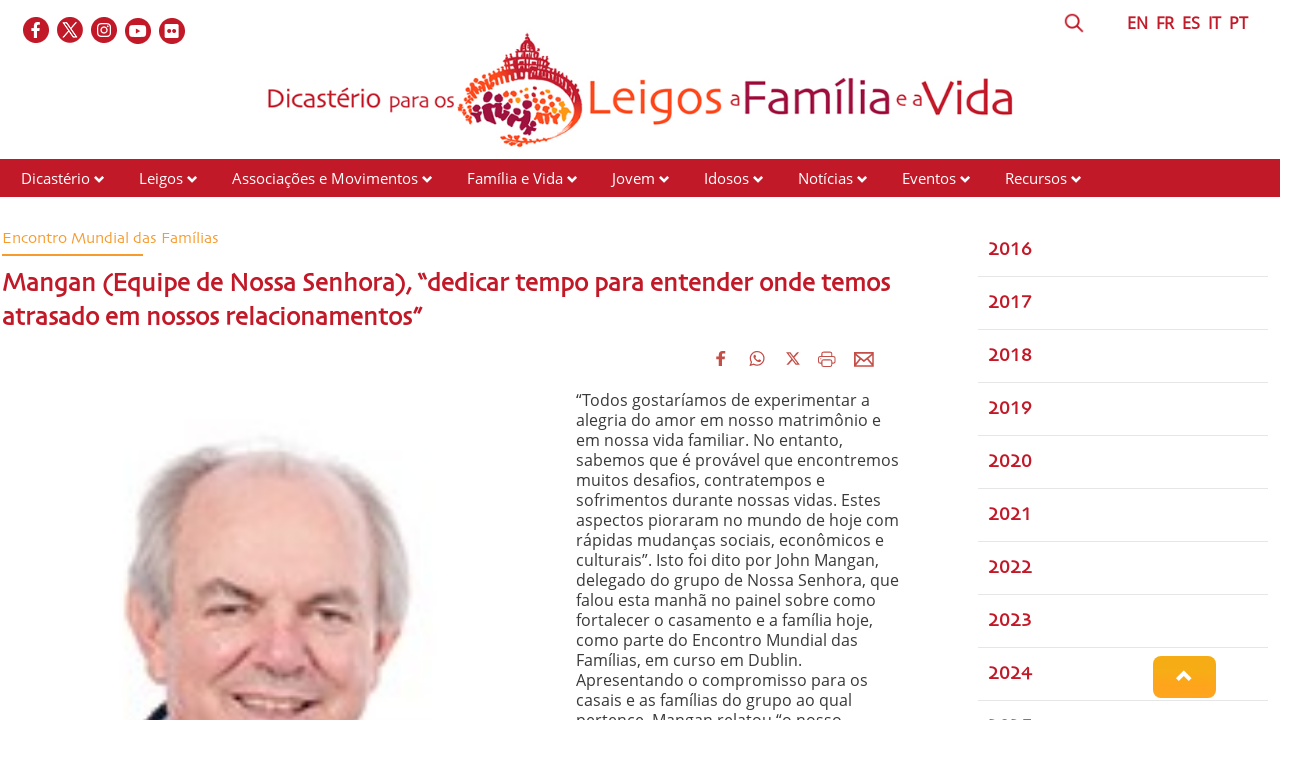

--- FILE ---
content_type: text/html; charset=UTF-8
request_url: https://www.laityfamilylife.va/content/laityfamilylife/pt/news/2018/mangan--team-nostra-signora---dedicare-tempo-per-capire-dove-sia.html
body_size: 6729
content:
<!DOCTYPE HTML>
<html class="no-js" lang="pt">
<head>
    <meta charset="utf-8">
    <!-- BEGIN: SEO -->
<title>Mangan (Equipe de Nossa Senhora), “dedicar tempo para entender onde temos atrasado em nossos relacionamentos”</title>
<meta name="description" content="“Todos gostaríamos de experimentar a alegria do amor em nosso matrimônio e em nossa vida familiar. No entanto, sabemos que é provável que encontremos muitos desafios, contratempos e sofrimentos ...">
<meta name="keywords" content=", Amoris_Laetitia, Associazionifamiliari, Dicastero, Dublino, WMOF">
<link rel="canonical" href="https://www.laityfamilylife.va/content/laityfamilylife/pt/news/2018/mangan--team-nostra-signora---dedicare-tempo-per-capire-dove-sia.html">
<!-- BEGIN: OG -->
<meta property="og:title" content="Mangan (Equipe de Nossa Senhora), “dedicar tempo para entender onde temos atrasado em nossos relacionamentos”">
<meta property="og:image" content="https://www.laityfamilylife.va/content/dam/laityfamilylife/News/2018/Mangan-Gerry.jpg/_jcr_content/renditions/cq5dam.web.1280.1280.jpeg">
<meta property="og:description" content="“Todos gostaríamos de experimentar a alegria do amor em nosso matrimônio e em nossa vida familiar. No entanto, sabemos que é provável que encontremos muitos desafios, contratempos e sofrimentos ...">
<meta property="og:url" content="https://www.laityfamilylife.va/content/laityfamilylife/pt/news/2018/mangan--team-nostra-signora---dedicare-tempo-per-capire-dove-sia.html">
<meta property="og:type" content="website">


<meta name="twitter:url" content="https://www.laityfamilylife.va/content/laityfamilylife/pt/news/2018/mangan--team-nostra-signora---dedicare-tempo-per-capire-dove-sia.html">
<meta name="twitter:image" content="https://www.laityfamilylife.va/content/dam/laityfamilylife/News/2018/Mangan-Gerry.jpg/_jcr_content/renditions/cq5dam.web.1280.1280.jpeg">
    <meta name="twitter:card" content="summary_large_image">
<meta name="twitter:description" content="“Todos gostaríamos de experimentar a alegria do amor em nosso matrimônio e em nossa vida familiar. No entanto, sabemos que é provável que encontremos muitos desafios, contratempos e sofrimentos ...">
<meta name="twitter:title" content="Mangan (Equipe de Nossa Senhora), “dedicar tempo para entender onde temos atrasado em nossos relacionamentos”">
<!-- END OG-->
<!-- END: SEO -->
<!-- Global site tag (gtag.js) - Google Analytics -->
<script async="true" src="https://www.googletagmanager.com/gtag/js?id=G-6QJ0BBC426"></script>
<script>
  window.dataLayer = window.dataLayer || [];
  function gtag(){dataLayer.push(arguments);}
  gtag('js', new Date());
  gtag('config', 'G-6QJ0BBC426');
</script>

<link rel="stylesheet" href="/etc/designs/bootstrap/library/clientlibs.min.0d8d4e486089f01a0b1efcd4dde435e2.css" type="text/css">
<link rel="stylesheet" href="/etc/clientlibs/foundation/main.min.77f07f85da93e61bb291da28df2065ac.css" type="text/css">
<link rel="stylesheet" href="/etc/designs/generics2/library/clientlibs.min.25498fb47f0d5f43eead9ee78241c07f.css" type="text/css">
<link rel="stylesheet" href="/etc/designs/laityfamilylife/release/library/main.min.a4acf938ef2c247b0e0e585c84beb14a.css" type="text/css">
<link rel="stylesheet" href="/etc/designs/laityfamilylife/release/library/head.min.4d1e02ed940e641c342c0895d3902a1d.css" type="text/css">
<script type="text/javascript" src="/etc/clientlibs/granite/jquery.min.e0cc37eb1ac1cf9f859edde97cb8dc9f.js"></script>
<script type="text/javascript" src="/etc/clientlibs/granite/utils.min.cd31222ac49213ace66f3568912db918.js"></script>
<script type="text/javascript" src="/etc/clientlibs/granite/jquery/granite.min.e26b5f40a34d432bee3ded1ccbdc7041.js"></script>
<script type="text/javascript" src="/etc/clientlibs/foundation/jquery.min.d7c42e4a257b8b9fe38d1c53dd20d01a.js"></script>
<script type="text/javascript" src="/etc/designs/laityfamilylife/release/library/head.min.663628f795cb62444143fde1ebdf2b5b.js"></script>


<link rel="mask-icon" href="/etc/designs/laityfamilylife/release/library/main/images/favicon.svg" color="#757674" sizes="any"/>
<link rel="icon" href="/etc/designs/laityfamilylife/release/library/main/images/favicon.ico"/>
<link rel="apple-touch-icon-precomposed" href="/etc/designs/laityfamilylife/release/library/main/images/appletouch.png">
<meta name="viewport" content="width=device-width, initial-scale=1.0" />
<meta http-equiv="X-UA-Compatible" content="IE=edge">

</head>
<body class="laityfamilylife news">
    <div class="wrapper  site-laityfamilylife">
    <header id="header-page">
    <div class="block-display">
        <div class="header-logo page">
            <div class="col-xs-12 col-sm-12 col-md-12 upperheader page">
                <div class="icon-social-link page col-md-6">
                   <ul class="social-icons-special">
    <li class="flickr"><a target="_blank" href="https://www.flickr.com/photos/laityfamilylife/albums" title="Flickr"></a></li>
    <li class="youtube"><a target="_blank" href="https://www.youtube.com/channel/UC7oVBYCke8VNKz7c7KtWlkg" title="Youtube"></a></li>
    <li class="instagram"><a target="_blank" href="https://www.instagram.com/laityfamilylife/" title="Instagram"></a></li>
    <li class="twitter"><a target="_blank" href="https://twitter.com/LaityFamilyLife" title="Twitter"></a></li>
    <li class="facebook"><a target="_blank" href="https://www.facebook.com/laityfamilylife" title="Facebook"></a></li>
    </ul>
    </div>
                <div class="language page col-md-6">
                    <div class="header-language col-md-11 col-sm-10">
                        
        

<!-- BEGIN languagesnav -->
        

            
            
            
            <a href="/content/laityfamilylife/en/news/2018/mangan--team-nostra-signora---dedicare-tempo-per-capire-dove-sia.html"> EN</a>
            
            
            
            <a href="/content/laityfamilylife/fr/news/2018/mangan--team-nostra-signora---dedicare-tempo-per-capire-dove-sia.html"> FR</a>
            
            
            
            <a href="/content/laityfamilylife/es/news/2018/mangan--team-nostra-signora---dedicare-tempo-per-capire-dove-sia.html"> ES</a>
            
            
            
            <a href="/content/laityfamilylife/it/news/2018/mangan--team-nostra-signora---dedicare-tempo-per-capire-dove-sia.html"> IT</a>
            
            
            
            <a class="current-language" href="/content/laityfamilylife/pt/news/2018/mangan--team-nostra-signora---dedicare-tempo-per-capire-dove-sia.html"> PT</a>




<!-- END languagesnav --></div>
                    <div class="header-search col-md-1 col-sm-2">
                        <a href="#"><span class="icon-search">&nbsp;</span></a>
                        <!-- BEGIN searchform -->
<div class="siv-searchform header-search-container">
    <form id="searchbox" action="/content/laityfamilylife/pt/ricerca.html">
        <input class="header-search-input" name="q" value="" placeholder="Pesquisar">
        <input value="Pesquisar" type="submit">
    </form>
</div>
<!-- END searchform --></div>
                </div>
            </div>
            <div class="col-md-12 box-logo-internal">
                <a id="logo-internal" href="/content/laityfamilylife/pt.html">
                    <img src="/content/dam/laityfamilylife/sito/logo/internal-logo-pt.png/_jcr_content/renditions/cq5dam.web.1280.1280.png" alt="Laity Family Life - Site"/>
                </a>
            </div>
         </div>
    </div>
    <div class="col-md-12 col-sm-12 col-xs-12 menu page">
        <div id="mobile-menu">
            <div id="nav-icon2">
                <span></span>
                <span></span>
                <span></span>
                <span></span>
                <span></span>
                <span></span>
            </div>
        </div>
        <div class="menu choose">
    <ul id="menuchoose">
<li><a href="/content/laityfamilylife/pt/il-dicastero.html">Dicastério</a>
        <i class="glyphicon glyphicon-chevron-down"></i>
                <ul class="submenu">
                <li>
                            <a href="/content/laityfamilylife/pt/il-dicastero/chi-siamo.html">Quem somos</a>
                        </li>
                    <li>
                            <a href="/content/laityfamilylife/pt/il-dicastero/membri-e-consultori.html">Membros e Consultores</a>
                        </li>
                    <li>
                            <a href="/content/laityfamilylife/pt/il-dicastero/lo-statuto.html">Estatuto do Dicastério para os Leigos, a Família e a Vida</a>
                        </li>
                    <li>
                            <a href="/content/laityfamilylife/pt/il-dicastero/sedula-mater.html">Sedula Mater</a>
                        </li>
                    <li>
                            <a href="/content/laityfamilylife/pt/il-dicastero/Praedicate-evangelium.html">Praedicate Evangelium</a>
                        </li>
                    <li>
                            <a href="/content/laityfamilylife/pt/il-dicastero/visite-ad-limina.html">Visita ad Limina</a>
                        </li>
                    </ul>
            </li>
<li><a href="/content/laityfamilylife/pt/sezione-laici.html">Leigos</a>
        <i class="glyphicon glyphicon-chevron-down"></i>
                <ul class="submenu">
                <li>
                            <a href="/content/laityfamilylife/pt/sezione-laici/formazione.html">Formação dos leigos</a>
                        </li>
                    <li>
                            <a href="/content/laityfamilylife/pt/sezione-laici/risorse-laici.html">Recursos - Leigos</a>
                        </li>
                    </ul>
            </li>
<li><a href="/content/laityfamilylife/pt/associazioni-e-movimenti.html">Associações e Movimentos</a>
        <i class="glyphicon glyphicon-chevron-down"></i>
                <ul class="submenu">
                <li>
                            <a href="/content/laityfamilylife/pt/associazioni-e-movimenti/procedura-per-il-riconoscimento-delle-associazioni-internazional.html">Reconhecimento das Associações de Fiéis</a>
                        </li>
                    <li>
                            <a href="/content/laityfamilylife/pt/associazioni-e-movimenti/repertorio.html">Repertório das Associações</a>
                        </li>
                    <li>
                            <a href="/content/laityfamilylife/pt/associazioni-e-movimenti/risorse-associazioni.html">Recursos - Associações e Movimentos</a>
                        </li>
                    </ul>
            </li>
<li><a href="/content/laityfamilylife/pt/famiglia-e-vita-.html">Família e Vida</a>
        <i class="glyphicon glyphicon-chevron-down"></i>
                <ul class="submenu">
                <li>
                            <a href="/content/laityfamilylife/pt/famiglia-e-vita-/sezione-famiglia.html">Família</a>
                        </li>
                    <li>
                            <a href="/content/laityfamilylife/pt/famiglia-e-vita-/incontri-mondiali-delle-famiglie.html">Encontros Mundiais das Famílias</a>
                        </li>
                    <li>
                            <a href="/content/laityfamilylife/pt/famiglia-e-vita-/sezione-vita.html">Vida</a>
                        </li>
                    <li>
                            <a href="/content/laityfamilylife/pt/famiglia-e-vita-/Risorse-famiglia-e-vita.html">Recursos - Família e Vida</a>
                        </li>
                    <li>
                            <a href="/content/laityfamilylife/pt/famiglia-e-vita-/strumenti-pastorali.html">Instrumentos pastorais</a>
                        </li>
                    </ul>
            </li>
<li><a href="/content/laityfamilylife/pt/l-ufficio-giovani-del-dicastero.html">Jovem</a>
        <i class="glyphicon glyphicon-chevron-down"></i>
                <ul class="submenu">
                <li>
                            <a href="/content/laityfamilylife/pt/l-ufficio-giovani-del-dicastero/pastorale-giovanile.html">Ministério Jovem</a>
                        </li>
                    <li>
                            <a href="/content/laityfamilylife/pt/l-ufficio-giovani-del-dicastero/gmg.html">Jornadas Mundiais da Juventude</a>
                        </li>
                    <li>
                            <a href="/content/laityfamilylife/pt/l-ufficio-giovani-del-dicastero/iyab.html">IYAB</a>
                        </li>
                    <li>
                            <a href="/content/laityfamilylife/pt/l-ufficio-giovani-del-dicastero/risorse-giovani.html">Recursos - Jovem</a>
                        </li>
                    </ul>
            </li>
<li><a href="/content/laityfamilylife/pt/anziani.html">Idosos</a>
        <i class="glyphicon glyphicon-chevron-down"></i>
                <ul class="submenu">
                <li>
                            <a href="/content/laityfamilylife/pt/anziani/giornate-mondiali-dei-nonni-e-degli-anziani.html">Dia mundial dos avós e dos idosos</a>
                        </li>
                    <li>
                            <a href="/content/laityfamilylife/pt/anziani/Risorse-anziani.html">Risorse - Idosas</a>
                        </li>
                    </ul>
            </li>
<li><a href="/content/laityfamilylife/pt/news.html">Notícias</a>
        <i class="glyphicon glyphicon-chevron-down"></i>
                <ul class="submenu">
                <li>
                            <a href="/content/laityfamilylife/pt/news/visite-ad-limina.html">Visite ad Limina</a>
                        </li>
                    <li>
                            <a href="/content/laityfamilylife/pt/news/2016.html">2016</a>
                        </li>
                    <li>
                            <a href="/content/laityfamilylife/pt/news/2017.html">2017</a>
                        </li>
                    <li>
                            <a href="/content/laityfamilylife/pt/news/2018.html">2018</a>
                        </li>
                    <li>
                            <a href="/content/laityfamilylife/pt/news/2019.html">2019</a>
                        </li>
                    <li>
                            <a href="/content/laityfamilylife/pt/news/2020.html">2020</a>
                        </li>
                    <li>
                            <a href="/content/laityfamilylife/pt/news/2021.html">2021</a>
                        </li>
                    <li>
                            <a href="/content/laityfamilylife/pt/news/2022.html">2022</a>
                        </li>
                    <li>
                            <a href="/content/laityfamilylife/pt/news/2023.html">2023</a>
                        </li>
                    <li>
                            <a href="/content/laityfamilylife/pt/news/2024.html">2024</a>
                        </li>
                    <li>
                            <a href="/content/laityfamilylife/pt/news/2025.html">2025</a>
                        </li>
                    <li>
                            <a href="/content/laityfamilylife/pt/news/amorislaetitia.html">Ano Família Amoris Laetitia</a>
                        </li>
                    <li>
                            <a href="/content/laityfamilylife/pt/news/notizie.html">Notícias</a>
                        </li>
                    </ul>
            </li>
<li><a href="/content/laityfamilylife/pt/eventi.html">Eventos</a>
        <i class="glyphicon glyphicon-chevron-down"></i>
                <ul class="submenu">
                <li>
                            <a href="/content/laityfamilylife/pt/eventi/2017.html">2017</a>
                        </li>
                    <li>
                            <a href="/content/laityfamilylife/pt/eventi/2018.html">2018</a>
                        </li>
                    <li>
                            <a href="/content/laityfamilylife/pt/eventi/2019.html">2019</a>
                        </li>
                    <li>
                            <a href="/content/laityfamilylife/pt/eventi/2020.html">2020</a>
                        </li>
                    <li>
                            <a href="/content/laityfamilylife/pt/eventi/2021.html">2021</a>
                        </li>
                    <li>
                            <a href="/content/laityfamilylife/pt/eventi/2022.html">2022</a>
                        </li>
                    <li>
                            <a href="/content/laityfamilylife/pt/eventi/2023.html">2023</a>
                        </li>
                    <li>
                            <a href="/content/laityfamilylife/pt/eventi/2024.html">2024</a>
                        </li>
                    <li>
                            <a href="/content/laityfamilylife/pt/eventi/2025.html">2025</a>
                        </li>
                    </ul>
            </li>
<li><a href="/content/laityfamilylife/pt/Risorse.html">Recursos</a>
        <i class="glyphicon glyphicon-chevron-down"></i>
                <ul class="submenu">
                <li>
                            <a href="/content/laityfamilylife/pt/Risorse/interventi.html">Intervenções</a>
                        </li>
                    <li>
                            <a href="/content/laityfamilylife/pt/Risorse/pubblicazioni.html">Publicações</a>
                        </li>
                    <li>
                            <a href="/content/laityfamilylife/pt/Risorse/documenti.html">Documentos</a>
                        </li>
                    <li>
                            <a href="/content/laityfamilylife/pt/Risorse/messaggi-papali.html">Mensagens Papais</a>
                        </li>
                    <li>
                            <a href="/content/laityfamilylife/pt/Risorse/podcast.html">Podcasts</a>
                        </li>
                    </ul>
            </li>
</ul>
</div>
<div class="clear"></div></div>
</header>
<div class="block-display">
<!-- BEGIN: maincontent.jsp  -->
<main id="main-container-fluid" class="style-lfl">
    <section id="content-bottom">
        <div class="container-fluid">
            <div class="row newspage">
                <article class="col-md-9 col-sm-9 col-xs-12 right-separator">
                    <div class="article col-sm-12">
                        <div class="row article_body col-md-12">
                            <div class="box-top col-md-12 col-sm-12">
                                <div class="eyelet col-md-7 col-sm-7 col-xs-12">
                                    <h6> Encontro Mundial das Famílias</h6>
                                </div>
                                </div>
                            <h1 class="title col-xs-12">
                                Mangan (Equipe de Nossa Senhora), “dedicar tempo para entender onde temos atrasado em nossos relacionamentos”</h1>
                            <div class="abstract">
                                <div class="social ">
                                    








                <div class="spc_social_inline_share_toolbox" data-iscurrentpage="true"></div>
            
        <script src="/etc/clientlibs/generics2/spc_social_share.min.js" defer="defer" onload="SPCSocialShare.init('facebook,whatsapp,twitter,print,email,','Leia mais')"></script>
        <link rel="stylesheet" href="/etc/clientlibs/generics2/spc_social_share.min.46b985457a22a91139243270132efe7e.css" type="text/css">

    </div>

                                <div class="abstract-img left" style="  width:250px;">
                                            <img alt="Mangan-Gerry.jpg" src="/content/dam/laityfamilylife/News/2018/Mangan-Gerry.jpg/_jcr_content/renditions/cq5dam.web.1280.1280.jpeg">
                                                <p></p>
                                            </div>
                                    <p>“Todos gostaríamos de experimentar a alegria do amor em nosso matrimônio e em nossa vida familiar. No entanto, sabemos que é provável que encontremos muitos desafios, contratempos e sofrimentos durante nossas vidas. Estes aspectos pioraram no mundo de hoje com rápidas mudanças sociais, econômicos e culturais”. Isto foi dito por John Mangan, delegado do grupo de Nossa Senhora, que falou esta manhã no painel sobre como fortalecer o casamento e a família hoje, como parte do Encontro Mundial das Famílias, em curso em Dublin. Apresentando o compromisso para os casais e as famílias do grupo ao qual pertence, Mangan relatou “o nosso primeiro esforço”, que é “empregar o tempo em uma comunicação de qualidade”. “Nosso objetivo é gastar pelo menos uma hora, uma vez por mês, conversando um com o outro, longe das distrações. Compartilhamos nossas alegrias, nossas preocupações, nossas esperanças e medos para entender onde poderíamos regredir em nossa relação”. Indicando o outro compromisso fundamental dos grupos, Mangan valoriza o fato de “empregar o tempo regularmente para o nosso relacionamento com Deus. Isso torna mais fácil e mais normal a participação na oração familiar”. Dentro da Equipe, todos os anos, os casais participam de um retiro, que algumas equipes chamam de “Dia para o seu matrimônio”, “um momento para fazer um balanço e discernir nosso relacionamento com os outros, nossos valores e nosso relacionamento com Deus. Portanto, reflitamos com nosso esposo ou esposa sobre a segurança de nosso amor e sobre a confiança mútua”. Finalmente, o compromisso de “ir ao encontro de casais e famílias para mostrar-lhes a alegria do amor e sua fonte em um Deus amoroso, que é a grande esperança para o futuro”.</p>
<p>&nbsp;</p>
<p>&nbsp;</p>
</div>
                            <div class="col-md-12 attachments">
                                </div>
                            <div class="col-md-12 attachments">
                                </div>
                            <div class="author">
                                </div>
                        </div>
                        <div class="col-md-12">
                            
</div>
                        <h6 class="date">
                          <i class="glyphicon glyphicon-calendar"></i>  24 de Agosto de  2018</h6>
                        <div class="row tags col-md-12">
                          <a href="/content/laityfamilylife/pt/tags.Associazionifamiliari.html" class="tag">
                                    <i class="glyphicon glyphicon-tag"></i>Associações de famílias</a>
                            <a href="/content/laityfamilylife/pt/tags.WMOF.html" class="tag">
                                    <i class="glyphicon glyphicon-tag"></i>WMOF</a>
                            <a href="/content/laityfamilylife/pt/tags.Amoris_Laetitia.html" class="tag">
                                    <i class="glyphicon glyphicon-tag"></i>Amoris Laetitia</a>
                            <a href="/content/laityfamilylife/pt/tags.Dicastero.html" class="tag">
                                    <i class="glyphicon glyphicon-tag"></i>Dicastério</a>
                            <a href="/content/laityfamilylife/pt/tags.Dublino.html" class="tag">
                                    <i class="glyphicon glyphicon-tag"></i>Dublin</a>
                            </div>
                        <div class="col-md-12">
                        
</div>
                    </div>
                    <div class="mediaContent col-sm-12 col-xs-12">
                        <div class="gallery">
                            <script>

$(document).ready(function() {

    //-----gestione foto attuale FULL SCREEN  al click di next e prev -------
    var length = $(".swiper-wrapper").find(".swiper-slide").length;
    /*console.log(" length ="+length);*/
    var indicatorphoto = 0;
    //---------next------------
    $(".blueimp-gallery .next").on("click",function(){
        if(indicatorphoto < length-1){
            indicatorphoto++;
        }
        else {
            indicatorphoto = 0;
        }
        setIndexPhoto(indicatorphoto);
      /*  console.log("next has clicked: "+ indicatorphoto);*/
    });
    //---------prev------------
    $(".blueimp-gallery .prev").on("click",function(){
        if(indicatorphoto > 0){
            indicatorphoto--;
        }
        else{
            indicatorphoto = length-1;
        }
      /*  console.log("prev has clicked prev: "+ indicatorphoto);*/
        setIndexPhoto(indicatorphoto);
    });

//****************apertura full screen
    $(".gallery .swiper-container").on("click",function() {
        indicatorphoto=$(".swiper-slide-active .description").data("index");

        if ($(".descriptionfull").find(".description").length == 0) {
            $(".description").clone().appendTo($(".descriptionfull"));
            setIndexPhoto(indicatorphoto);
        }
        else  setIndexPhoto($(".swiper-slide-active .description").data("index"));
    });

});




//******************FUNCTION****************************
var setIndexPhoto=function(ind){
        if($(".descriptionfull").find(".description").length != 0){

           /* console.log("SET INDEX :foto attuale  "+ind);*/

            $(".descriptionfull .description").each(function(i){
                if(ind == i){
                    $(".descriptionfull .decription-number-"+i+"").addClass("displayActive");
                    $(".descriptionfull .decription-number-"+i+"").removeClass("displayHide");
                   /* console.log("i "+i+" active");*/
                }
                else{
                    $(".descriptionfull .decription-number-"+i+"").addClass("displayHide");
                    $(".descriptionfull .decription-number-"+i+"").removeClass("displayActive");
                   /* console.log("i "+i+" hide");*/
                }
            });
        }
}
</script></div>
                    </div>
                    <div class="col-md-12">
                    
</div>
                    <div class="aside-correlate">
                        <!--ARTICOLI CORRELATI-->
                        <div class="relatedLabel">Ler mais...</div>
<div class="list-item col-md-3 col-sm-6 col-xs-12 ">
        <a href="/content/laityfamilylife/pt/news/2025/non-abbiate-paura--accettate-linvito-della-chiesa-e-di-cristo-si.html">
            <div class="thumbnail-img " >
                <img src="/content/dam/laityfamilylife/News/2025/Leone14_ReginaCoeli.jpeg/_jcr_content/renditions/cq5dam.web.1280.1280.jpeg" alt="Leone14_ReginaCoeli.jpeg"/>
            </div>
            <h4>«Não tenhais medo! Aceitai o convite da Igreja e de Cristo Senhor!»</h4>
        </a>
        <div class="text">
            <p>&nbsp;
No domingo, 11 de maio, o Papa Leão XIV ...</p>
            <a href="/content/laityfamilylife/pt/news/2025/non-abbiate-paura--accettate-linvito-della-chiesa-e-di-cristo-si.html">&nbsp;Ler tudo ></a>
        </div>
    </div>

<div class="list-item col-md-3 col-sm-6 col-xs-12 ">
        <a href="/content/laityfamilylife/pt/news/2025/la-vita-e-sempre-un-bene--il-sussidio.html">
            <div class="thumbnail-img " >
                <img src="/content/dam/laityfamilylife/Lavitasempreunbene/slider.jpg/_jcr_content/renditions/cq5dam.web.1280.1280.jpeg" alt="slider.jpg"/>
            </div>
            <h4>A vida è sempre um bem. Iniciar processos para uma Pastoral da Vida Humana</h4>
        </a>
        <div class="text">
            <p>&nbsp;
Amanhã, 25 de março de 2025, celebra-se o ...</p>
            <a href="/content/laityfamilylife/pt/news/2025/la-vita-e-sempre-un-bene--il-sussidio.html">&nbsp;Ler tudo ></a>
        </div>
    </div>

<div class="list-item col-md-3 col-sm-6 col-xs-12 ">
        <a href="/content/laityfamilylife/pt/news/2025/gambino-at-un--equal-dignity-of-every-woman-and-man--much-remain.html">
            <div class="thumbnail-img " >
                <img src="/content/dam/laityfamilylife/News/2025/Gambino_UN_2.jpg/_jcr_content/renditions/cq5dam.web.1280.1280.jpeg" alt="Gambino_UN_2.jpg"/>
            </div>
            <h4>Gambino na ONU: igual dignidade entre mulheres e homens, ainda há muito a fazer</h4>
        </a>
        <div class="text">
            <p>&nbsp;
Igual dignidade entre homens e mulheres: ...</p>
            <a href="/content/laityfamilylife/pt/news/2025/gambino-at-un--equal-dignity-of-every-woman-and-man--much-remain.html">&nbsp;Ler tudo ></a>
        </div>
    </div>


</div>
                </article>

                <aside class="col-md-3 col-sm-3 col-xs-12 a-side">
                    <div class="aside-social">
                        <div class="section"></div><div class="iparys_inherited"><a name="initlist"></a>
        <div class="container-fluid list titletextview">
    <div class="row">
            <div class="list-item">
                <a href="/content/laityfamilylife/pt/news/2016.html"><h5>2016</h5></a>
                </div>
        </div>
    <div class="row">
            <div class="list-item">
                <a href="/content/laityfamilylife/pt/news/2017.html"><h5>2017</h5></a>
                </div>
        </div>
    <div class="row">
            <div class="list-item">
                <a href="/content/laityfamilylife/pt/news/2018.html"><h5>2018</h5></a>
                </div>
        </div>
    <div class="row">
            <div class="list-item">
                <a href="/content/laityfamilylife/pt/news/2019.html"><h5>2019</h5></a>
                </div>
        </div>
    <div class="row">
            <div class="list-item">
                <a href="/content/laityfamilylife/pt/news/2020.html"><h5>2020</h5></a>
                </div>
        </div>
    <div class="row">
            <div class="list-item">
                <a href="/content/laityfamilylife/pt/news/2021.html"><h5>2021</h5></a>
                </div>
        </div>
    <div class="row">
            <div class="list-item">
                <a href="/content/laityfamilylife/pt/news/2022.html"><h5>2022</h5></a>
                </div>
        </div>
    <div class="row">
            <div class="list-item">
                <a href="/content/laityfamilylife/pt/news/2023.html"><h5>2023</h5></a>
                </div>
        </div>
    <div class="row">
            <div class="list-item">
                <a href="/content/laityfamilylife/pt/news/2024.html"><h5>2024</h5></a>
                </div>
        </div>
    <div class="row">
            <div class="list-item">
                <a href="/content/laityfamilylife/pt/news/2025.html"><h5>2025</h5></a>
                </div>
        </div>
    <div class="row">
            <div class="list-item">
                <a href="/content/laityfamilylife/pt/news/amorislaetitia.html"><h5>Ano Família Amoris Laetitia</h5></a>
                </div>
        </div>
    </div>


</div>

</div>
                </aside>
            </div>
          </div>
    </section>
</main></div><footer id="footer-page">
    <div class="leaf col-md-2">
        <img src="/content/dam/laityfamilylife/Fotonostre/foglia.png" alt="lfl-icon"/>
    </div>

    <div class="block-display">
        <div class="row">
            <div class=" col-md-12">
                <div class="section"></div><div class="iparys_inherited"><div class="parsys_column cq-colctrl-lt1"><div class="parsys_column cq-colctrl-lt1-c0">

<!-- BEGIN text -->

<div class="siv-text "><p>Dicastério para os Leigos, a&nbsp;Família&nbsp;e a Vida<br>
Palazzo San Calisto<br>
00120&nbsp;Cidade do Vaticano</p>
</div>
<!-- END text --></div><div class="parsys_column cq-colctrl-lt1-c1">


<!--  BEGIN BANNER COMPONENT -->

<div class="siv-image">
    
                <img class="siv-image-img" title="footer-logo" alt="footer-logo" src="/content/laityfamilylife/pt/_jcr_content/i-footer-container0/image.img.png/1667902992438.png">
                
</div>
<!--  END BANNER COMPONENT -->

<!-- BEGIN text -->

<div class="siv-text "><p style="text-align: center;">© Dicastery for Laity, Family and Life 2017 - 2022</p>
<p style="text-align: center;">&nbsp;</p>
<p style="text-align: center;"><b><a href="/content/laityfamilylife/pt/cookie-policy.html">Cookie Policy</a>&nbsp;-&nbsp;<a href="/content/laityfamilylife/pt/privacy-policy.html">Privacy Policy</a></b></p>
</div>
<!-- END text --></div><div class="parsys_column cq-colctrl-lt1-c2">

<!-- BEGIN text -->

<div class="siv-text "><p style="text-align: right;"><a href="mailto:info@laityfamilylife.va">info@laityfamilylife.va<br>
</a>Tel.: +39 06 698 69 300<br>
Fax: +39 06 698 87 214</p>
</div>
<!-- END text --></div></div><div style="clear:both"></div>
</div>
</div>
        </div>
    </div>
    <div class="anchor-top">
        <a name="#" data-toggle="tooltip" data-placement="bottom">
            <i class="glyphicon glyphicon-chevron-up"></i>
        </a>
    </div>
</footer></div>


<script type="text/javascript" src="/etc/designs/bootstrap/library/clientlibs.min.616d5ead0ba6070dc1afd75b04df8934.js"></script>
<script type="text/javascript" src="/etc/clientlibs/foundation/main.min.1705fea38fedb11b0936752ffe8a5fc6.js"></script>
<script type="text/javascript" src="/etc/designs/generics2/library/clientlibs.min.8bdb4992c9cb6a2a85205683d40bd4af.js"></script>
<script type="text/javascript" src="/etc/designs/laityfamilylife/release/library/main.min.7b7e464211d3def8a8e4930f9b7e9512.js"></script>
</body>
</html>


--- FILE ---
content_type: text/html; charset=UTF-8
request_url: https://www.laityfamilylife.va/content/laityfamilylife/pt/news/2018/mangan--team-nostra-signora---dedicare-tempo-per-capire-dove-sia.html
body_size: 6390
content:
<!DOCTYPE HTML>
<html class="no-js" lang="pt">
<head>
    <meta charset="utf-8">
    <!-- BEGIN: SEO -->
<title>Mangan (Equipe de Nossa Senhora), “dedicar tempo para entender onde temos atrasado em nossos relacionamentos”</title>
<meta name="description" content="“Todos gostaríamos de experimentar a alegria do amor em nosso matrimônio e em nossa vida familiar. No entanto, sabemos que é provável que encontremos muitos desafios, contratempos e sofrimentos ...">
<meta name="keywords" content=", Amoris_Laetitia, Associazionifamiliari, Dicastero, Dublino, WMOF">
<link rel="canonical" href="https://www.laityfamilylife.va/content/laityfamilylife/pt/news/2018/mangan--team-nostra-signora---dedicare-tempo-per-capire-dove-sia.html">
<!-- BEGIN: OG -->
<meta property="og:title" content="Mangan (Equipe de Nossa Senhora), “dedicar tempo para entender onde temos atrasado em nossos relacionamentos”">
<meta property="og:image" content="https://www.laityfamilylife.va/content/dam/laityfamilylife/News/2018/Mangan-Gerry.jpg/_jcr_content/renditions/cq5dam.web.1280.1280.jpeg">
<meta property="og:description" content="“Todos gostaríamos de experimentar a alegria do amor em nosso matrimônio e em nossa vida familiar. No entanto, sabemos que é provável que encontremos muitos desafios, contratempos e sofrimentos ...">
<meta property="og:url" content="https://www.laityfamilylife.va/content/laityfamilylife/pt/news/2018/mangan--team-nostra-signora---dedicare-tempo-per-capire-dove-sia.html">
<meta property="og:type" content="website">


<meta name="twitter:url" content="https://www.laityfamilylife.va/content/laityfamilylife/pt/news/2018/mangan--team-nostra-signora---dedicare-tempo-per-capire-dove-sia.html">
<meta name="twitter:image" content="https://www.laityfamilylife.va/content/dam/laityfamilylife/News/2018/Mangan-Gerry.jpg/_jcr_content/renditions/cq5dam.web.1280.1280.jpeg">
    <meta name="twitter:card" content="summary_large_image">
<meta name="twitter:description" content="“Todos gostaríamos de experimentar a alegria do amor em nosso matrimônio e em nossa vida familiar. No entanto, sabemos que é provável que encontremos muitos desafios, contratempos e sofrimentos ...">
<meta name="twitter:title" content="Mangan (Equipe de Nossa Senhora), “dedicar tempo para entender onde temos atrasado em nossos relacionamentos”">
<!-- END OG-->
<!-- END: SEO -->
<!-- Global site tag (gtag.js) - Google Analytics -->
<script async="true" src="https://www.googletagmanager.com/gtag/js?id=G-6QJ0BBC426"></script>
<script>
  window.dataLayer = window.dataLayer || [];
  function gtag(){dataLayer.push(arguments);}
  gtag('js', new Date());
  gtag('config', 'G-6QJ0BBC426');
</script>

<link rel="stylesheet" href="/etc/designs/bootstrap/library/clientlibs.min.502513f65b9046a2cbcca4902afc5fad.css" type="text/css">
<link rel="stylesheet" href="/etc/clientlibs/foundation/main.min.77f07f85da93e61bb291da28df2065ac.css" type="text/css">
<link rel="stylesheet" href="/etc/designs/generics2/library/clientlibs.min.25498fb47f0d5f43eead9ee78241c07f.css" type="text/css">
<link rel="stylesheet" href="/etc/designs/laityfamilylife/release/library/main.min.8e7b4e1256e1b229b0b5d4d2205101e8.css" type="text/css">
<link rel="stylesheet" href="/etc/designs/laityfamilylife/release/library/head.min.4d1e02ed940e641c342c0895d3902a1d.css" type="text/css">
<script type="text/javascript" src="/etc/clientlibs/granite/jquery.min.e0cc37eb1ac1cf9f859edde97cb8dc9f.js"></script>
<script type="text/javascript" src="/etc/clientlibs/granite/utils.min.cd31222ac49213ace66f3568912db918.js"></script>
<script type="text/javascript" src="/etc/clientlibs/granite/jquery/granite.min.e26b5f40a34d432bee3ded1ccbdc7041.js"></script>
<script type="text/javascript" src="/etc/clientlibs/foundation/jquery.min.d7c42e4a257b8b9fe38d1c53dd20d01a.js"></script>
<script type="text/javascript" src="/etc/designs/laityfamilylife/release/library/head.min.663628f795cb62444143fde1ebdf2b5b.js"></script>


<link rel="mask-icon" href="/etc/designs/laityfamilylife/release/library/main/images/favicon.svg" color="#757674" sizes="any"/>
<link rel="icon" href="/etc/designs/laityfamilylife/release/library/main/images/favicon.ico"/>
<link rel="apple-touch-icon-precomposed" href="/etc/designs/laityfamilylife/release/library/main/images/appletouch.png">
<meta name="viewport" content="width=device-width, initial-scale=1.0" />
<meta http-equiv="X-UA-Compatible" content="IE=edge">

</head>
<body class="laityfamilylife news">
    <div class="wrapper  site-laityfamilylife">
    <header id="header-page">
    <div class="block-display">
        <div class="header-logo page">
            <div class="col-xs-12 col-sm-12 col-md-12 upperheader page">
                <div class="icon-social-link page col-md-6">
                   <ul class="social-icons-special">
    <li class="flickr"><a target="_blank" href="https://www.flickr.com/photos/laityfamilylife/albums" title="Flickr"></a></li>
    <li class="youtube"><a target="_blank" href="https://www.youtube.com/channel/UC7oVBYCke8VNKz7c7KtWlkg" title="Youtube"></a></li>
    <li class="instagram"><a target="_blank" href="https://www.instagram.com/laityfamilylife/" title="Instagram"></a></li>
    <li class="twitter"><a target="_blank" href="https://twitter.com/LaityFamilyLife" title="Twitter"></a></li>
    <li class="facebook"><a target="_blank" href="https://www.facebook.com/laityfamilylife" title="Facebook"></a></li>
    </ul>
    </div>
                <div class="language page col-md-6">
                    <div class="header-language col-md-11 col-sm-10">
                        
        

<!-- BEGIN languagesnav -->
        

            
            
            
            <a href="/content/laityfamilylife/en/news/2018/mangan--team-nostra-signora---dedicare-tempo-per-capire-dove-sia.html"> EN</a>
            
            
            
            <a href="/content/laityfamilylife/fr/news/2018/mangan--team-nostra-signora---dedicare-tempo-per-capire-dove-sia.html"> FR</a>
            
            
            
            <a href="/content/laityfamilylife/es/news/2018/mangan--team-nostra-signora---dedicare-tempo-per-capire-dove-sia.html"> ES</a>
            
            
            
            <a href="/content/laityfamilylife/it/news/2018/mangan--team-nostra-signora---dedicare-tempo-per-capire-dove-sia.html"> IT</a>
            
            
            
            <a class="current-language" href="/content/laityfamilylife/pt/news/2018/mangan--team-nostra-signora---dedicare-tempo-per-capire-dove-sia.html"> PT</a>




<!-- END languagesnav --></div>
                    <div class="header-search col-md-1 col-sm-2">
                        <a href="#"><span class="icon-search">&nbsp;</span></a>
                        <!-- BEGIN searchform -->
<div class="siv-searchform header-search-container">
    <form id="searchbox" action="/content/laityfamilylife/pt/ricerca.html">
        <input class="header-search-input" name="q" value="" placeholder="Pesquisar">
        <input value="Pesquisar" type="submit">
    </form>
</div>
<!-- END searchform --></div>
                </div>
            </div>
            <div class="col-md-12 box-logo-internal">
                <a id="logo-internal" href="/content/laityfamilylife/pt.html">
                    <img src="/content/dam/laityfamilylife/sito/logo/internal-logo-pt.png/_jcr_content/renditions/cq5dam.web.1280.1280.png" alt="Laity Family Life - Site"/>
                </a>
            </div>
         </div>
    </div>
    <div class="col-md-12 col-sm-12 col-xs-12 menu page">
        <div id="mobile-menu">
            <div id="nav-icon2">
                <span></span>
                <span></span>
                <span></span>
                <span></span>
                <span></span>
                <span></span>
            </div>
        </div>
        <div class="menu choose">
    <ul id="menuchoose">
<li><a href="/content/laityfamilylife/pt/il-dicastero.html">Dicastério</a>
        <i class="glyphicon glyphicon-chevron-down"></i>
                <ul class="submenu">
                <li>
                            <a href="/content/laityfamilylife/pt/il-dicastero/chi-siamo.html">Quem somos</a>
                        </li>
                    <li>
                            <a href="/content/laityfamilylife/pt/il-dicastero/membri-e-consultori.html">Membros e Consultores</a>
                        </li>
                    <li>
                            <a href="/content/laityfamilylife/pt/il-dicastero/lo-statuto.html">Estatuto do Dicastério para os Leigos, a Família e a Vida</a>
                        </li>
                    <li>
                            <a href="/content/laityfamilylife/pt/il-dicastero/sedula-mater.html">Sedula Mater</a>
                        </li>
                    <li>
                            <a href="/content/laityfamilylife/pt/il-dicastero/Praedicate-evangelium.html">Praedicate Evangelium</a>
                        </li>
                    <li>
                            <a href="/content/laityfamilylife/pt/il-dicastero/visite-ad-limina.html">Visita ad Limina</a>
                        </li>
                    </ul>
            </li>
<li><a href="/content/laityfamilylife/pt/sezione-laici.html">Leigos</a>
        <i class="glyphicon glyphicon-chevron-down"></i>
                <ul class="submenu">
                <li>
                            <a href="/content/laityfamilylife/pt/sezione-laici/formazione.html">Formação dos leigos</a>
                        </li>
                    <li>
                            <a href="/content/laityfamilylife/pt/sezione-laici/risorse-laici.html">Recursos - Leigos</a>
                        </li>
                    </ul>
            </li>
<li><a href="/content/laityfamilylife/pt/associazioni-e-movimenti.html">Associações e Movimentos</a>
        <i class="glyphicon glyphicon-chevron-down"></i>
                <ul class="submenu">
                <li>
                            <a href="/content/laityfamilylife/pt/associazioni-e-movimenti/procedura-per-il-riconoscimento-delle-associazioni-internazional.html">Reconhecimento das Associações de Fiéis</a>
                        </li>
                    <li>
                            <a href="/content/laityfamilylife/pt/associazioni-e-movimenti/repertorio.html">Repertório das Associações</a>
                        </li>
                    <li>
                            <a href="/content/laityfamilylife/pt/associazioni-e-movimenti/risorse-associazioni.html">Recursos - Associações e Movimentos</a>
                        </li>
                    </ul>
            </li>
<li><a href="/content/laityfamilylife/pt/famiglia-e-vita-.html">Família e Vida</a>
        <i class="glyphicon glyphicon-chevron-down"></i>
                <ul class="submenu">
                <li>
                            <a href="/content/laityfamilylife/pt/famiglia-e-vita-/sezione-famiglia.html">Família</a>
                        </li>
                    <li>
                            <a href="/content/laityfamilylife/pt/famiglia-e-vita-/incontri-mondiali-delle-famiglie.html">Encontros Mundiais das Famílias</a>
                        </li>
                    <li>
                            <a href="/content/laityfamilylife/pt/famiglia-e-vita-/sezione-vita.html">Vida</a>
                        </li>
                    <li>
                            <a href="/content/laityfamilylife/pt/famiglia-e-vita-/Risorse-famiglia-e-vita.html">Recursos - Família e Vida</a>
                        </li>
                    </ul>
            </li>
<li><a href="/content/laityfamilylife/pt/l-ufficio-giovani-del-dicastero.html">Jovem</a>
        <i class="glyphicon glyphicon-chevron-down"></i>
                <ul class="submenu">
                <li>
                            <a href="/content/laityfamilylife/pt/l-ufficio-giovani-del-dicastero/pastorale-giovanile.html">Ministério Jovem</a>
                        </li>
                    <li>
                            <a href="/content/laityfamilylife/pt/l-ufficio-giovani-del-dicastero/gmg.html">Jornadas Mundiais da Juventude</a>
                        </li>
                    <li>
                            <a href="/content/laityfamilylife/pt/l-ufficio-giovani-del-dicastero/iyab.html">IYAB</a>
                        </li>
                    <li>
                            <a href="/content/laityfamilylife/pt/l-ufficio-giovani-del-dicastero/risorse-giovani.html">Recursos - Jovem</a>
                        </li>
                    </ul>
            </li>
<li><a href="/content/laityfamilylife/pt/anziani.html">Idosos</a>
        <i class="glyphicon glyphicon-chevron-down"></i>
                <ul class="submenu">
                <li>
                            <a href="/content/laityfamilylife/pt/anziani/giornate-mondiali-dei-nonni-e-degli-anziani.html">Dia mundial dos avós e dos idosos</a>
                        </li>
                    <li>
                            <a href="/content/laityfamilylife/pt/anziani/Risorse-anziani.html">Risorse - Idosas</a>
                        </li>
                    </ul>
            </li>
<li><a href="/content/laityfamilylife/pt/news.html">Notícias</a>
        <i class="glyphicon glyphicon-chevron-down"></i>
                <ul class="submenu">
                <li>
                            <a href="/content/laityfamilylife/pt/news/visite-ad-limina.html">Visite ad Limina</a>
                        </li>
                    <li>
                            <a href="/content/laityfamilylife/pt/news/2016.html">2016</a>
                        </li>
                    <li>
                            <a href="/content/laityfamilylife/pt/news/2017.html">2017</a>
                        </li>
                    <li>
                            <a href="/content/laityfamilylife/pt/news/2018.html">2018</a>
                        </li>
                    <li>
                            <a href="/content/laityfamilylife/pt/news/2019.html">2019</a>
                        </li>
                    <li>
                            <a href="/content/laityfamilylife/pt/news/2020.html">2020</a>
                        </li>
                    <li>
                            <a href="/content/laityfamilylife/pt/news/2021.html">2021</a>
                        </li>
                    <li>
                            <a href="/content/laityfamilylife/pt/news/2022.html">2022</a>
                        </li>
                    <li>
                            <a href="/content/laityfamilylife/pt/news/2023.html">2023</a>
                        </li>
                    <li>
                            <a href="/content/laityfamilylife/pt/news/amorislaetitia.html">Ano Família Amoris Laetitia</a>
                        </li>
                    <li>
                            <a href="/content/laityfamilylife/pt/news/notizie.html">Notícias</a>
                        </li>
                    </ul>
            </li>
<li><a href="/content/laityfamilylife/pt/eventi.html">Eventos</a>
        <i class="glyphicon glyphicon-chevron-down"></i>
                <ul class="submenu">
                <li>
                            <a href="/content/laityfamilylife/pt/eventi/2017.html">2017</a>
                        </li>
                    <li>
                            <a href="/content/laityfamilylife/pt/eventi/2018.html">2018</a>
                        </li>
                    <li>
                            <a href="/content/laityfamilylife/pt/eventi/2019.html">2019</a>
                        </li>
                    <li>
                            <a href="/content/laityfamilylife/pt/eventi/2020.html">2020</a>
                        </li>
                    <li>
                            <a href="/content/laityfamilylife/pt/eventi/2021.html">2021</a>
                        </li>
                    <li>
                            <a href="/content/laityfamilylife/pt/eventi/2022.html">2022</a>
                        </li>
                    <li>
                            <a href="/content/laityfamilylife/pt/eventi/2023.html">2023</a>
                        </li>
                    </ul>
            </li>
<li><a href="/content/laityfamilylife/pt/Risorse.html">Recursos</a>
        <i class="glyphicon glyphicon-chevron-down"></i>
                <ul class="submenu">
                <li>
                            <a href="/content/laityfamilylife/pt/Risorse/interventi.html">Intervenções</a>
                        </li>
                    <li>
                            <a href="/content/laityfamilylife/pt/Risorse/pubblicazioni.html">Publicações</a>
                        </li>
                    <li>
                            <a href="/content/laityfamilylife/pt/Risorse/messaggi-papali.html">Mensagens Papais</a>
                        </li>
                    <li>
                            <a href="/content/laityfamilylife/pt/Risorse/podcast.html">Podcasts</a>
                        </li>
                    </ul>
            </li>
</ul>
</div>
<div class="clear"></div></div>
</header>
<div class="block-display">
<!-- BEGIN: maincontent.jsp  -->
<main id="main-container-fluid" class="style-lfl">
    <section id="content-bottom">
        <div class="container-fluid">
            <div class="row newspage">
                <article class="col-md-9 col-sm-9 col-xs-12 right-separator">
                    <div class="article col-sm-12">
                        <div class="row article_body col-md-12">
                            <div class="box-top col-md-12 col-sm-12">
                                <div class="eyelet col-md-7 col-sm-7 col-xs-12">
                                    <h6> Encontro Mundial das Famílias</h6>
                                </div>
                                </div>
                            <h1 class="title col-xs-12">
                                Mangan (Equipe de Nossa Senhora), “dedicar tempo para entender onde temos atrasado em nossos relacionamentos”</h1>
                            <div class="abstract">
                                <div class="social ">
                                    








                <div class="spc_social_inline_share_toolbox" data-iscurrentpage="true"></div>
            
        <script src="/etc/clientlibs/generics2/spc_social_share.min.js" defer="defer" onload="SPCSocialShare.init('facebook,whatsapp,twitter,print,email,','Leia mais')"></script>
        <link rel="stylesheet" href="/etc/clientlibs/generics2/spc_social_share.min.9f1160d193ab121ba89fc33fd04bc591.css" type="text/css">

    </div>

                                <div class="abstract-img left" style="  width:250px;">
                                            <img alt="Mangan-Gerry.jpg" src="/content/dam/laityfamilylife/News/2018/Mangan-Gerry.jpg/_jcr_content/renditions/cq5dam.web.1280.1280.jpeg">
                                                <p></p>
                                            </div>
                                    <p>“Todos gostaríamos de experimentar a alegria do amor em nosso matrimônio e em nossa vida familiar. No entanto, sabemos que é provável que encontremos muitos desafios, contratempos e sofrimentos durante nossas vidas. Estes aspectos pioraram no mundo de hoje com rápidas mudanças sociais, econômicos e culturais”. Isto foi dito por John Mangan, delegado do grupo de Nossa Senhora, que falou esta manhã no painel sobre como fortalecer o casamento e a família hoje, como parte do Encontro Mundial das Famílias, em curso em Dublin. Apresentando o compromisso para os casais e as famílias do grupo ao qual pertence, Mangan relatou “o nosso primeiro esforço”, que é “empregar o tempo em uma comunicação de qualidade”. “Nosso objetivo é gastar pelo menos uma hora, uma vez por mês, conversando um com o outro, longe das distrações. Compartilhamos nossas alegrias, nossas preocupações, nossas esperanças e medos para entender onde poderíamos regredir em nossa relação”. Indicando o outro compromisso fundamental dos grupos, Mangan valoriza o fato de “empregar o tempo regularmente para o nosso relacionamento com Deus. Isso torna mais fácil e mais normal a participação na oração familiar”. Dentro da Equipe, todos os anos, os casais participam de um retiro, que algumas equipes chamam de “Dia para o seu matrimônio”, “um momento para fazer um balanço e discernir nosso relacionamento com os outros, nossos valores e nosso relacionamento com Deus. Portanto, reflitamos com nosso esposo ou esposa sobre a segurança de nosso amor e sobre a confiança mútua”. Finalmente, o compromisso de “ir ao encontro de casais e famílias para mostrar-lhes a alegria do amor e sua fonte em um Deus amoroso, que é a grande esperança para o futuro”.</p>
<p>&nbsp;</p>
<p>&nbsp;</p>
</div>
                            <div class="col-md-12 attachments">
                                </div>
                            <div class="col-md-12 attachments">
                                </div>
                            <div class="author">
                                </div>
                        </div>
                        <div class="col-md-12">
                            
</div>
                        <h6 class="date">
                          <i class="glyphicon glyphicon-calendar"></i>  24 de Agosto de  2018</h6>
                        <div class="row tags col-md-12">
                          <a href="/content/laityfamilylife/pt/tags.Associazionifamiliari.html" class="tag">
                                    <i class="glyphicon glyphicon-tag"></i>Associações de famílias</a>
                            <a href="/content/laityfamilylife/pt/tags.WMOF.html" class="tag">
                                    <i class="glyphicon glyphicon-tag"></i>WMOF</a>
                            <a href="/content/laityfamilylife/pt/tags.Amoris_Laetitia.html" class="tag">
                                    <i class="glyphicon glyphicon-tag"></i>Amoris Laetitia</a>
                            <a href="/content/laityfamilylife/pt/tags.Dicastero.html" class="tag">
                                    <i class="glyphicon glyphicon-tag"></i>Dicastério</a>
                            <a href="/content/laityfamilylife/pt/tags.Dublino.html" class="tag">
                                    <i class="glyphicon glyphicon-tag"></i>Dublin</a>
                            </div>
                        <div class="col-md-12">
                        
</div>
                    </div>
                    <div class="mediaContent col-sm-12 col-xs-12">
                        <div class="gallery">
                            <script>

$(document).ready(function() {

    //-----gestione foto attuale FULL SCREEN  al click di next e prev -------
    var length = $(".swiper-wrapper").find(".swiper-slide").length;
    /*console.log(" length ="+length);*/
    var indicatorphoto = 0;
    //---------next------------
    $(".blueimp-gallery .next").on("click",function(){
        if(indicatorphoto < length-1){
            indicatorphoto++;
        }
        else {
            indicatorphoto = 0;
        }
        setIndexPhoto(indicatorphoto);
      /*  console.log("next has clicked: "+ indicatorphoto);*/
    });
    //---------prev------------
    $(".blueimp-gallery .prev").on("click",function(){
        if(indicatorphoto > 0){
            indicatorphoto--;
        }
        else{
            indicatorphoto = length-1;
        }
      /*  console.log("prev has clicked prev: "+ indicatorphoto);*/
        setIndexPhoto(indicatorphoto);
    });

//****************apertura full screen
    $(".gallery .swiper-container").on("click",function() {
        indicatorphoto=$(".swiper-slide-active .description").data("index");

        if ($(".descriptionfull").find(".description").length == 0) {
            $(".description").clone().appendTo($(".descriptionfull"));
            setIndexPhoto(indicatorphoto);
        }
        else  setIndexPhoto($(".swiper-slide-active .description").data("index"));
    });

});




//******************FUNCTION****************************
var setIndexPhoto=function(ind){
        if($(".descriptionfull").find(".description").length != 0){

           /* console.log("SET INDEX :foto attuale  "+ind);*/

            $(".descriptionfull .description").each(function(i){
                if(ind == i){
                    $(".descriptionfull .decription-number-"+i+"").addClass("displayActive");
                    $(".descriptionfull .decription-number-"+i+"").removeClass("displayHide");
                   /* console.log("i "+i+" active");*/
                }
                else{
                    $(".descriptionfull .decription-number-"+i+"").addClass("displayHide");
                    $(".descriptionfull .decription-number-"+i+"").removeClass("displayActive");
                   /* console.log("i "+i+" hide");*/
                }
            });
        }
}
</script></div>
                    </div>
                    <div class="col-md-12">
                    
</div>
                    <div class="aside-correlate">
                        <!--ARTICOLI CORRELATI-->
                        <div class="relatedLabel">Ler mais...</div>
<div class="list-item col-md-3 col-sm-6 col-xs-12 ">
        <a href="/content/laityfamilylife/pt/news/2024/trent_anni-dal-primo-incontro-mondiale-delle-famiglie--un-mini-d.html">
            <div class="thumbnail-img " >
                <img src="/content/dam/laityfamilylife/News/2024/fotocover_30IMF.jpg/_jcr_content/renditions/cq5dam.web.1280.1280.jpeg" alt="fotocover_30IMF.jpg"/>
            </div>
            <h4>Trinta anos do primeiro Encontro Mundial das Famílias: mini-documentário para reviver a alegria dos encontros com os últimos três Pontífices</h4>
        </a>
        <div class="text">
            <p>&nbsp;
No dia 8 de outubro de 1994, São João Paulo ...</p>
            <a href="/content/laityfamilylife/pt/news/2024/trent_anni-dal-primo-incontro-mondiale-delle-famiglie--un-mini-d.html">&nbsp;Ler tudo ></a>
        </div>
    </div>


</div>
                </article>

                <aside class="col-md-3 col-sm-3 col-xs-12 a-side">
                    <div class="aside-social">
                        <div class="section"></div><div class="iparys_inherited"><a name="initlist"></a>
        <div class="container-fluid list titletextview">
    <div class="row">
            <div class="list-item">
                <a href="/content/laityfamilylife/pt/news/2016.html"><h5>2016</h5></a>
                </div>
        </div>
    <div class="row">
            <div class="list-item">
                <a href="/content/laityfamilylife/pt/news/2017.html"><h5>2017</h5></a>
                </div>
        </div>
    <div class="row">
            <div class="list-item">
                <a href="/content/laityfamilylife/pt/news/2018.html"><h5>2018</h5></a>
                </div>
        </div>
    <div class="row">
            <div class="list-item">
                <a href="/content/laityfamilylife/pt/news/2019.html"><h5>2019</h5></a>
                </div>
        </div>
    <div class="row">
            <div class="list-item">
                <a href="/content/laityfamilylife/pt/news/2020.html"><h5>2020</h5></a>
                </div>
        </div>
    <div class="row">
            <div class="list-item">
                <a href="/content/laityfamilylife/pt/news/2021.html"><h5>2021</h5></a>
                </div>
        </div>
    <div class="row">
            <div class="list-item">
                <a href="/content/laityfamilylife/pt/news/2022.html"><h5>2022</h5></a>
                </div>
        </div>
    <div class="row">
            <div class="list-item">
                <a href="/content/laityfamilylife/pt/news/2023.html"><h5>2023</h5></a>
                </div>
        </div>
    <div class="row">
            <div class="list-item">
                <a href="/content/laityfamilylife/pt/news/amorislaetitia.html"><h5>Ano Família Amoris Laetitia</h5></a>
                </div>
        </div>
    </div>


</div>

</div>
                </aside>
            </div>
          </div>
    </section>
</main></div><footer id="footer-page">
    <div class="leaf col-md-2">
        <img src="/content/dam/laityfamilylife/Fotonostre/foglia.png" alt="lfl-icon"/>
    </div>

    <div class="block-display">
        <div class="row">
            <div class=" col-md-12">
                <div class="section"></div><div class="iparys_inherited"><div class="parsys_column cq-colctrl-lt1"><div class="parsys_column cq-colctrl-lt1-c0">

<!-- BEGIN text -->

<div class="siv-text "><p>Dicastério para os Leigos, a&nbsp;Família&nbsp;e a Vida<br>
Palazzo San Calisto<br>
00120&nbsp;Cidade do Vaticano</p>
</div>
<!-- END text --></div><div class="parsys_column cq-colctrl-lt1-c1">


<!--  BEGIN BANNER COMPONENT -->

<div class="siv-image">
    
                <img class="siv-image-img" title="footer-logo" alt="footer-logo" src="/content/laityfamilylife/pt/_jcr_content/i-footer-container0/image.img.png/1667902992438.png">
                
</div>
<!--  END BANNER COMPONENT -->

<!-- BEGIN text -->

<div class="siv-text "><p style="text-align: center;">© Dicastery for Laity, Family and Life 2017 - 2022</p>
<p style="text-align: center;">&nbsp;</p>
<p style="text-align: center;"><b><a href="/content/laityfamilylife/pt/cookie-policy.html">Cookie Policy</a>&nbsp;-&nbsp;<a href="/content/laityfamilylife/pt/privacy-policy.html">Privacy Policy</a></b></p>
</div>
<!-- END text --></div><div class="parsys_column cq-colctrl-lt1-c2">

<!-- BEGIN text -->

<div class="siv-text "><p style="text-align: right;"><a href="mailto:info@laityfamilylife.va">info@laityfamilylife.va<br>
</a>Tel.: +39 06 698 69 300<br>
Fax: +39 06 698 87 214</p>
</div>
<!-- END text --></div></div><div style="clear:both"></div>
</div>
</div>
        </div>
    </div>
    <div class="anchor-top">
        <a name="#" data-toggle="tooltip" data-placement="bottom">
            <i class="glyphicon glyphicon-chevron-up"></i>
        </a>
    </div>
</footer></div>


<script type="text/javascript" src="/etc/designs/bootstrap/library/clientlibs.min.616d5ead0ba6070dc1afd75b04df8934.js"></script>
<script type="text/javascript" src="/etc/clientlibs/foundation/main.min.1705fea38fedb11b0936752ffe8a5fc6.js"></script>
<script type="text/javascript" src="/etc/designs/generics2/library/clientlibs.min.b09c713c456bee516d8db22434e99750.js"></script>
<script type="text/javascript" src="/etc/designs/laityfamilylife/release/library/main.min.7b7e464211d3def8a8e4930f9b7e9512.js"></script>
</body>
</html>
